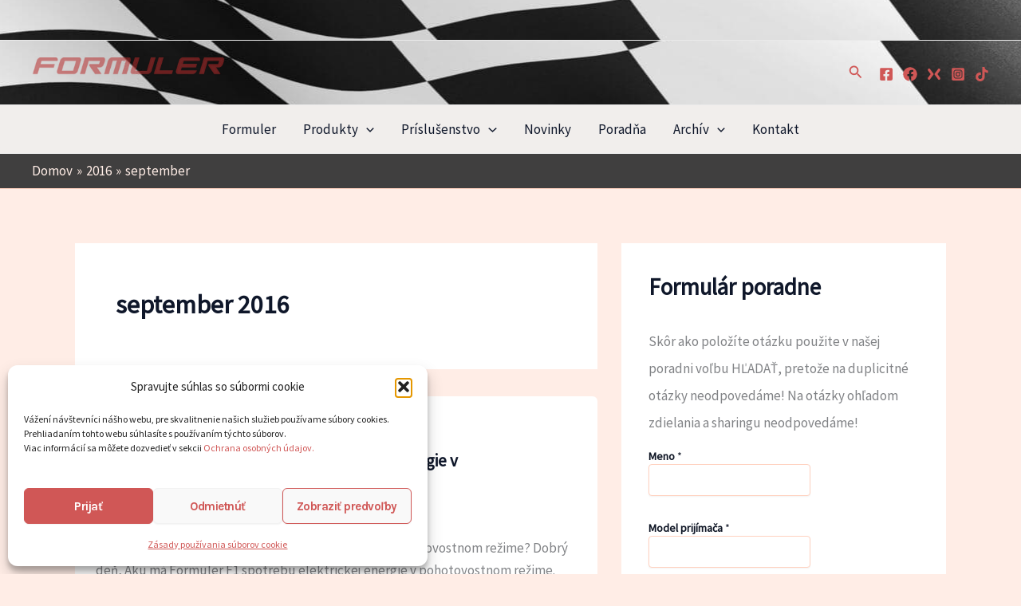

--- FILE ---
content_type: text/html; charset=utf-8
request_url: https://www.google.com/recaptcha/api2/anchor?ar=1&k=6LdgsTYrAAAAAECz85WZK7WNIkwQ-BAHVfD4c3Yc&co=aHR0cHM6Ly9mb3JtdWxlci5zazo0NDM.&hl=en&v=N67nZn4AqZkNcbeMu4prBgzg&size=normal&anchor-ms=20000&execute-ms=30000&cb=icllng5q0lpq
body_size: 49528
content:
<!DOCTYPE HTML><html dir="ltr" lang="en"><head><meta http-equiv="Content-Type" content="text/html; charset=UTF-8">
<meta http-equiv="X-UA-Compatible" content="IE=edge">
<title>reCAPTCHA</title>
<style type="text/css">
/* cyrillic-ext */
@font-face {
  font-family: 'Roboto';
  font-style: normal;
  font-weight: 400;
  font-stretch: 100%;
  src: url(//fonts.gstatic.com/s/roboto/v48/KFO7CnqEu92Fr1ME7kSn66aGLdTylUAMa3GUBHMdazTgWw.woff2) format('woff2');
  unicode-range: U+0460-052F, U+1C80-1C8A, U+20B4, U+2DE0-2DFF, U+A640-A69F, U+FE2E-FE2F;
}
/* cyrillic */
@font-face {
  font-family: 'Roboto';
  font-style: normal;
  font-weight: 400;
  font-stretch: 100%;
  src: url(//fonts.gstatic.com/s/roboto/v48/KFO7CnqEu92Fr1ME7kSn66aGLdTylUAMa3iUBHMdazTgWw.woff2) format('woff2');
  unicode-range: U+0301, U+0400-045F, U+0490-0491, U+04B0-04B1, U+2116;
}
/* greek-ext */
@font-face {
  font-family: 'Roboto';
  font-style: normal;
  font-weight: 400;
  font-stretch: 100%;
  src: url(//fonts.gstatic.com/s/roboto/v48/KFO7CnqEu92Fr1ME7kSn66aGLdTylUAMa3CUBHMdazTgWw.woff2) format('woff2');
  unicode-range: U+1F00-1FFF;
}
/* greek */
@font-face {
  font-family: 'Roboto';
  font-style: normal;
  font-weight: 400;
  font-stretch: 100%;
  src: url(//fonts.gstatic.com/s/roboto/v48/KFO7CnqEu92Fr1ME7kSn66aGLdTylUAMa3-UBHMdazTgWw.woff2) format('woff2');
  unicode-range: U+0370-0377, U+037A-037F, U+0384-038A, U+038C, U+038E-03A1, U+03A3-03FF;
}
/* math */
@font-face {
  font-family: 'Roboto';
  font-style: normal;
  font-weight: 400;
  font-stretch: 100%;
  src: url(//fonts.gstatic.com/s/roboto/v48/KFO7CnqEu92Fr1ME7kSn66aGLdTylUAMawCUBHMdazTgWw.woff2) format('woff2');
  unicode-range: U+0302-0303, U+0305, U+0307-0308, U+0310, U+0312, U+0315, U+031A, U+0326-0327, U+032C, U+032F-0330, U+0332-0333, U+0338, U+033A, U+0346, U+034D, U+0391-03A1, U+03A3-03A9, U+03B1-03C9, U+03D1, U+03D5-03D6, U+03F0-03F1, U+03F4-03F5, U+2016-2017, U+2034-2038, U+203C, U+2040, U+2043, U+2047, U+2050, U+2057, U+205F, U+2070-2071, U+2074-208E, U+2090-209C, U+20D0-20DC, U+20E1, U+20E5-20EF, U+2100-2112, U+2114-2115, U+2117-2121, U+2123-214F, U+2190, U+2192, U+2194-21AE, U+21B0-21E5, U+21F1-21F2, U+21F4-2211, U+2213-2214, U+2216-22FF, U+2308-230B, U+2310, U+2319, U+231C-2321, U+2336-237A, U+237C, U+2395, U+239B-23B7, U+23D0, U+23DC-23E1, U+2474-2475, U+25AF, U+25B3, U+25B7, U+25BD, U+25C1, U+25CA, U+25CC, U+25FB, U+266D-266F, U+27C0-27FF, U+2900-2AFF, U+2B0E-2B11, U+2B30-2B4C, U+2BFE, U+3030, U+FF5B, U+FF5D, U+1D400-1D7FF, U+1EE00-1EEFF;
}
/* symbols */
@font-face {
  font-family: 'Roboto';
  font-style: normal;
  font-weight: 400;
  font-stretch: 100%;
  src: url(//fonts.gstatic.com/s/roboto/v48/KFO7CnqEu92Fr1ME7kSn66aGLdTylUAMaxKUBHMdazTgWw.woff2) format('woff2');
  unicode-range: U+0001-000C, U+000E-001F, U+007F-009F, U+20DD-20E0, U+20E2-20E4, U+2150-218F, U+2190, U+2192, U+2194-2199, U+21AF, U+21E6-21F0, U+21F3, U+2218-2219, U+2299, U+22C4-22C6, U+2300-243F, U+2440-244A, U+2460-24FF, U+25A0-27BF, U+2800-28FF, U+2921-2922, U+2981, U+29BF, U+29EB, U+2B00-2BFF, U+4DC0-4DFF, U+FFF9-FFFB, U+10140-1018E, U+10190-1019C, U+101A0, U+101D0-101FD, U+102E0-102FB, U+10E60-10E7E, U+1D2C0-1D2D3, U+1D2E0-1D37F, U+1F000-1F0FF, U+1F100-1F1AD, U+1F1E6-1F1FF, U+1F30D-1F30F, U+1F315, U+1F31C, U+1F31E, U+1F320-1F32C, U+1F336, U+1F378, U+1F37D, U+1F382, U+1F393-1F39F, U+1F3A7-1F3A8, U+1F3AC-1F3AF, U+1F3C2, U+1F3C4-1F3C6, U+1F3CA-1F3CE, U+1F3D4-1F3E0, U+1F3ED, U+1F3F1-1F3F3, U+1F3F5-1F3F7, U+1F408, U+1F415, U+1F41F, U+1F426, U+1F43F, U+1F441-1F442, U+1F444, U+1F446-1F449, U+1F44C-1F44E, U+1F453, U+1F46A, U+1F47D, U+1F4A3, U+1F4B0, U+1F4B3, U+1F4B9, U+1F4BB, U+1F4BF, U+1F4C8-1F4CB, U+1F4D6, U+1F4DA, U+1F4DF, U+1F4E3-1F4E6, U+1F4EA-1F4ED, U+1F4F7, U+1F4F9-1F4FB, U+1F4FD-1F4FE, U+1F503, U+1F507-1F50B, U+1F50D, U+1F512-1F513, U+1F53E-1F54A, U+1F54F-1F5FA, U+1F610, U+1F650-1F67F, U+1F687, U+1F68D, U+1F691, U+1F694, U+1F698, U+1F6AD, U+1F6B2, U+1F6B9-1F6BA, U+1F6BC, U+1F6C6-1F6CF, U+1F6D3-1F6D7, U+1F6E0-1F6EA, U+1F6F0-1F6F3, U+1F6F7-1F6FC, U+1F700-1F7FF, U+1F800-1F80B, U+1F810-1F847, U+1F850-1F859, U+1F860-1F887, U+1F890-1F8AD, U+1F8B0-1F8BB, U+1F8C0-1F8C1, U+1F900-1F90B, U+1F93B, U+1F946, U+1F984, U+1F996, U+1F9E9, U+1FA00-1FA6F, U+1FA70-1FA7C, U+1FA80-1FA89, U+1FA8F-1FAC6, U+1FACE-1FADC, U+1FADF-1FAE9, U+1FAF0-1FAF8, U+1FB00-1FBFF;
}
/* vietnamese */
@font-face {
  font-family: 'Roboto';
  font-style: normal;
  font-weight: 400;
  font-stretch: 100%;
  src: url(//fonts.gstatic.com/s/roboto/v48/KFO7CnqEu92Fr1ME7kSn66aGLdTylUAMa3OUBHMdazTgWw.woff2) format('woff2');
  unicode-range: U+0102-0103, U+0110-0111, U+0128-0129, U+0168-0169, U+01A0-01A1, U+01AF-01B0, U+0300-0301, U+0303-0304, U+0308-0309, U+0323, U+0329, U+1EA0-1EF9, U+20AB;
}
/* latin-ext */
@font-face {
  font-family: 'Roboto';
  font-style: normal;
  font-weight: 400;
  font-stretch: 100%;
  src: url(//fonts.gstatic.com/s/roboto/v48/KFO7CnqEu92Fr1ME7kSn66aGLdTylUAMa3KUBHMdazTgWw.woff2) format('woff2');
  unicode-range: U+0100-02BA, U+02BD-02C5, U+02C7-02CC, U+02CE-02D7, U+02DD-02FF, U+0304, U+0308, U+0329, U+1D00-1DBF, U+1E00-1E9F, U+1EF2-1EFF, U+2020, U+20A0-20AB, U+20AD-20C0, U+2113, U+2C60-2C7F, U+A720-A7FF;
}
/* latin */
@font-face {
  font-family: 'Roboto';
  font-style: normal;
  font-weight: 400;
  font-stretch: 100%;
  src: url(//fonts.gstatic.com/s/roboto/v48/KFO7CnqEu92Fr1ME7kSn66aGLdTylUAMa3yUBHMdazQ.woff2) format('woff2');
  unicode-range: U+0000-00FF, U+0131, U+0152-0153, U+02BB-02BC, U+02C6, U+02DA, U+02DC, U+0304, U+0308, U+0329, U+2000-206F, U+20AC, U+2122, U+2191, U+2193, U+2212, U+2215, U+FEFF, U+FFFD;
}
/* cyrillic-ext */
@font-face {
  font-family: 'Roboto';
  font-style: normal;
  font-weight: 500;
  font-stretch: 100%;
  src: url(//fonts.gstatic.com/s/roboto/v48/KFO7CnqEu92Fr1ME7kSn66aGLdTylUAMa3GUBHMdazTgWw.woff2) format('woff2');
  unicode-range: U+0460-052F, U+1C80-1C8A, U+20B4, U+2DE0-2DFF, U+A640-A69F, U+FE2E-FE2F;
}
/* cyrillic */
@font-face {
  font-family: 'Roboto';
  font-style: normal;
  font-weight: 500;
  font-stretch: 100%;
  src: url(//fonts.gstatic.com/s/roboto/v48/KFO7CnqEu92Fr1ME7kSn66aGLdTylUAMa3iUBHMdazTgWw.woff2) format('woff2');
  unicode-range: U+0301, U+0400-045F, U+0490-0491, U+04B0-04B1, U+2116;
}
/* greek-ext */
@font-face {
  font-family: 'Roboto';
  font-style: normal;
  font-weight: 500;
  font-stretch: 100%;
  src: url(//fonts.gstatic.com/s/roboto/v48/KFO7CnqEu92Fr1ME7kSn66aGLdTylUAMa3CUBHMdazTgWw.woff2) format('woff2');
  unicode-range: U+1F00-1FFF;
}
/* greek */
@font-face {
  font-family: 'Roboto';
  font-style: normal;
  font-weight: 500;
  font-stretch: 100%;
  src: url(//fonts.gstatic.com/s/roboto/v48/KFO7CnqEu92Fr1ME7kSn66aGLdTylUAMa3-UBHMdazTgWw.woff2) format('woff2');
  unicode-range: U+0370-0377, U+037A-037F, U+0384-038A, U+038C, U+038E-03A1, U+03A3-03FF;
}
/* math */
@font-face {
  font-family: 'Roboto';
  font-style: normal;
  font-weight: 500;
  font-stretch: 100%;
  src: url(//fonts.gstatic.com/s/roboto/v48/KFO7CnqEu92Fr1ME7kSn66aGLdTylUAMawCUBHMdazTgWw.woff2) format('woff2');
  unicode-range: U+0302-0303, U+0305, U+0307-0308, U+0310, U+0312, U+0315, U+031A, U+0326-0327, U+032C, U+032F-0330, U+0332-0333, U+0338, U+033A, U+0346, U+034D, U+0391-03A1, U+03A3-03A9, U+03B1-03C9, U+03D1, U+03D5-03D6, U+03F0-03F1, U+03F4-03F5, U+2016-2017, U+2034-2038, U+203C, U+2040, U+2043, U+2047, U+2050, U+2057, U+205F, U+2070-2071, U+2074-208E, U+2090-209C, U+20D0-20DC, U+20E1, U+20E5-20EF, U+2100-2112, U+2114-2115, U+2117-2121, U+2123-214F, U+2190, U+2192, U+2194-21AE, U+21B0-21E5, U+21F1-21F2, U+21F4-2211, U+2213-2214, U+2216-22FF, U+2308-230B, U+2310, U+2319, U+231C-2321, U+2336-237A, U+237C, U+2395, U+239B-23B7, U+23D0, U+23DC-23E1, U+2474-2475, U+25AF, U+25B3, U+25B7, U+25BD, U+25C1, U+25CA, U+25CC, U+25FB, U+266D-266F, U+27C0-27FF, U+2900-2AFF, U+2B0E-2B11, U+2B30-2B4C, U+2BFE, U+3030, U+FF5B, U+FF5D, U+1D400-1D7FF, U+1EE00-1EEFF;
}
/* symbols */
@font-face {
  font-family: 'Roboto';
  font-style: normal;
  font-weight: 500;
  font-stretch: 100%;
  src: url(//fonts.gstatic.com/s/roboto/v48/KFO7CnqEu92Fr1ME7kSn66aGLdTylUAMaxKUBHMdazTgWw.woff2) format('woff2');
  unicode-range: U+0001-000C, U+000E-001F, U+007F-009F, U+20DD-20E0, U+20E2-20E4, U+2150-218F, U+2190, U+2192, U+2194-2199, U+21AF, U+21E6-21F0, U+21F3, U+2218-2219, U+2299, U+22C4-22C6, U+2300-243F, U+2440-244A, U+2460-24FF, U+25A0-27BF, U+2800-28FF, U+2921-2922, U+2981, U+29BF, U+29EB, U+2B00-2BFF, U+4DC0-4DFF, U+FFF9-FFFB, U+10140-1018E, U+10190-1019C, U+101A0, U+101D0-101FD, U+102E0-102FB, U+10E60-10E7E, U+1D2C0-1D2D3, U+1D2E0-1D37F, U+1F000-1F0FF, U+1F100-1F1AD, U+1F1E6-1F1FF, U+1F30D-1F30F, U+1F315, U+1F31C, U+1F31E, U+1F320-1F32C, U+1F336, U+1F378, U+1F37D, U+1F382, U+1F393-1F39F, U+1F3A7-1F3A8, U+1F3AC-1F3AF, U+1F3C2, U+1F3C4-1F3C6, U+1F3CA-1F3CE, U+1F3D4-1F3E0, U+1F3ED, U+1F3F1-1F3F3, U+1F3F5-1F3F7, U+1F408, U+1F415, U+1F41F, U+1F426, U+1F43F, U+1F441-1F442, U+1F444, U+1F446-1F449, U+1F44C-1F44E, U+1F453, U+1F46A, U+1F47D, U+1F4A3, U+1F4B0, U+1F4B3, U+1F4B9, U+1F4BB, U+1F4BF, U+1F4C8-1F4CB, U+1F4D6, U+1F4DA, U+1F4DF, U+1F4E3-1F4E6, U+1F4EA-1F4ED, U+1F4F7, U+1F4F9-1F4FB, U+1F4FD-1F4FE, U+1F503, U+1F507-1F50B, U+1F50D, U+1F512-1F513, U+1F53E-1F54A, U+1F54F-1F5FA, U+1F610, U+1F650-1F67F, U+1F687, U+1F68D, U+1F691, U+1F694, U+1F698, U+1F6AD, U+1F6B2, U+1F6B9-1F6BA, U+1F6BC, U+1F6C6-1F6CF, U+1F6D3-1F6D7, U+1F6E0-1F6EA, U+1F6F0-1F6F3, U+1F6F7-1F6FC, U+1F700-1F7FF, U+1F800-1F80B, U+1F810-1F847, U+1F850-1F859, U+1F860-1F887, U+1F890-1F8AD, U+1F8B0-1F8BB, U+1F8C0-1F8C1, U+1F900-1F90B, U+1F93B, U+1F946, U+1F984, U+1F996, U+1F9E9, U+1FA00-1FA6F, U+1FA70-1FA7C, U+1FA80-1FA89, U+1FA8F-1FAC6, U+1FACE-1FADC, U+1FADF-1FAE9, U+1FAF0-1FAF8, U+1FB00-1FBFF;
}
/* vietnamese */
@font-face {
  font-family: 'Roboto';
  font-style: normal;
  font-weight: 500;
  font-stretch: 100%;
  src: url(//fonts.gstatic.com/s/roboto/v48/KFO7CnqEu92Fr1ME7kSn66aGLdTylUAMa3OUBHMdazTgWw.woff2) format('woff2');
  unicode-range: U+0102-0103, U+0110-0111, U+0128-0129, U+0168-0169, U+01A0-01A1, U+01AF-01B0, U+0300-0301, U+0303-0304, U+0308-0309, U+0323, U+0329, U+1EA0-1EF9, U+20AB;
}
/* latin-ext */
@font-face {
  font-family: 'Roboto';
  font-style: normal;
  font-weight: 500;
  font-stretch: 100%;
  src: url(//fonts.gstatic.com/s/roboto/v48/KFO7CnqEu92Fr1ME7kSn66aGLdTylUAMa3KUBHMdazTgWw.woff2) format('woff2');
  unicode-range: U+0100-02BA, U+02BD-02C5, U+02C7-02CC, U+02CE-02D7, U+02DD-02FF, U+0304, U+0308, U+0329, U+1D00-1DBF, U+1E00-1E9F, U+1EF2-1EFF, U+2020, U+20A0-20AB, U+20AD-20C0, U+2113, U+2C60-2C7F, U+A720-A7FF;
}
/* latin */
@font-face {
  font-family: 'Roboto';
  font-style: normal;
  font-weight: 500;
  font-stretch: 100%;
  src: url(//fonts.gstatic.com/s/roboto/v48/KFO7CnqEu92Fr1ME7kSn66aGLdTylUAMa3yUBHMdazQ.woff2) format('woff2');
  unicode-range: U+0000-00FF, U+0131, U+0152-0153, U+02BB-02BC, U+02C6, U+02DA, U+02DC, U+0304, U+0308, U+0329, U+2000-206F, U+20AC, U+2122, U+2191, U+2193, U+2212, U+2215, U+FEFF, U+FFFD;
}
/* cyrillic-ext */
@font-face {
  font-family: 'Roboto';
  font-style: normal;
  font-weight: 900;
  font-stretch: 100%;
  src: url(//fonts.gstatic.com/s/roboto/v48/KFO7CnqEu92Fr1ME7kSn66aGLdTylUAMa3GUBHMdazTgWw.woff2) format('woff2');
  unicode-range: U+0460-052F, U+1C80-1C8A, U+20B4, U+2DE0-2DFF, U+A640-A69F, U+FE2E-FE2F;
}
/* cyrillic */
@font-face {
  font-family: 'Roboto';
  font-style: normal;
  font-weight: 900;
  font-stretch: 100%;
  src: url(//fonts.gstatic.com/s/roboto/v48/KFO7CnqEu92Fr1ME7kSn66aGLdTylUAMa3iUBHMdazTgWw.woff2) format('woff2');
  unicode-range: U+0301, U+0400-045F, U+0490-0491, U+04B0-04B1, U+2116;
}
/* greek-ext */
@font-face {
  font-family: 'Roboto';
  font-style: normal;
  font-weight: 900;
  font-stretch: 100%;
  src: url(//fonts.gstatic.com/s/roboto/v48/KFO7CnqEu92Fr1ME7kSn66aGLdTylUAMa3CUBHMdazTgWw.woff2) format('woff2');
  unicode-range: U+1F00-1FFF;
}
/* greek */
@font-face {
  font-family: 'Roboto';
  font-style: normal;
  font-weight: 900;
  font-stretch: 100%;
  src: url(//fonts.gstatic.com/s/roboto/v48/KFO7CnqEu92Fr1ME7kSn66aGLdTylUAMa3-UBHMdazTgWw.woff2) format('woff2');
  unicode-range: U+0370-0377, U+037A-037F, U+0384-038A, U+038C, U+038E-03A1, U+03A3-03FF;
}
/* math */
@font-face {
  font-family: 'Roboto';
  font-style: normal;
  font-weight: 900;
  font-stretch: 100%;
  src: url(//fonts.gstatic.com/s/roboto/v48/KFO7CnqEu92Fr1ME7kSn66aGLdTylUAMawCUBHMdazTgWw.woff2) format('woff2');
  unicode-range: U+0302-0303, U+0305, U+0307-0308, U+0310, U+0312, U+0315, U+031A, U+0326-0327, U+032C, U+032F-0330, U+0332-0333, U+0338, U+033A, U+0346, U+034D, U+0391-03A1, U+03A3-03A9, U+03B1-03C9, U+03D1, U+03D5-03D6, U+03F0-03F1, U+03F4-03F5, U+2016-2017, U+2034-2038, U+203C, U+2040, U+2043, U+2047, U+2050, U+2057, U+205F, U+2070-2071, U+2074-208E, U+2090-209C, U+20D0-20DC, U+20E1, U+20E5-20EF, U+2100-2112, U+2114-2115, U+2117-2121, U+2123-214F, U+2190, U+2192, U+2194-21AE, U+21B0-21E5, U+21F1-21F2, U+21F4-2211, U+2213-2214, U+2216-22FF, U+2308-230B, U+2310, U+2319, U+231C-2321, U+2336-237A, U+237C, U+2395, U+239B-23B7, U+23D0, U+23DC-23E1, U+2474-2475, U+25AF, U+25B3, U+25B7, U+25BD, U+25C1, U+25CA, U+25CC, U+25FB, U+266D-266F, U+27C0-27FF, U+2900-2AFF, U+2B0E-2B11, U+2B30-2B4C, U+2BFE, U+3030, U+FF5B, U+FF5D, U+1D400-1D7FF, U+1EE00-1EEFF;
}
/* symbols */
@font-face {
  font-family: 'Roboto';
  font-style: normal;
  font-weight: 900;
  font-stretch: 100%;
  src: url(//fonts.gstatic.com/s/roboto/v48/KFO7CnqEu92Fr1ME7kSn66aGLdTylUAMaxKUBHMdazTgWw.woff2) format('woff2');
  unicode-range: U+0001-000C, U+000E-001F, U+007F-009F, U+20DD-20E0, U+20E2-20E4, U+2150-218F, U+2190, U+2192, U+2194-2199, U+21AF, U+21E6-21F0, U+21F3, U+2218-2219, U+2299, U+22C4-22C6, U+2300-243F, U+2440-244A, U+2460-24FF, U+25A0-27BF, U+2800-28FF, U+2921-2922, U+2981, U+29BF, U+29EB, U+2B00-2BFF, U+4DC0-4DFF, U+FFF9-FFFB, U+10140-1018E, U+10190-1019C, U+101A0, U+101D0-101FD, U+102E0-102FB, U+10E60-10E7E, U+1D2C0-1D2D3, U+1D2E0-1D37F, U+1F000-1F0FF, U+1F100-1F1AD, U+1F1E6-1F1FF, U+1F30D-1F30F, U+1F315, U+1F31C, U+1F31E, U+1F320-1F32C, U+1F336, U+1F378, U+1F37D, U+1F382, U+1F393-1F39F, U+1F3A7-1F3A8, U+1F3AC-1F3AF, U+1F3C2, U+1F3C4-1F3C6, U+1F3CA-1F3CE, U+1F3D4-1F3E0, U+1F3ED, U+1F3F1-1F3F3, U+1F3F5-1F3F7, U+1F408, U+1F415, U+1F41F, U+1F426, U+1F43F, U+1F441-1F442, U+1F444, U+1F446-1F449, U+1F44C-1F44E, U+1F453, U+1F46A, U+1F47D, U+1F4A3, U+1F4B0, U+1F4B3, U+1F4B9, U+1F4BB, U+1F4BF, U+1F4C8-1F4CB, U+1F4D6, U+1F4DA, U+1F4DF, U+1F4E3-1F4E6, U+1F4EA-1F4ED, U+1F4F7, U+1F4F9-1F4FB, U+1F4FD-1F4FE, U+1F503, U+1F507-1F50B, U+1F50D, U+1F512-1F513, U+1F53E-1F54A, U+1F54F-1F5FA, U+1F610, U+1F650-1F67F, U+1F687, U+1F68D, U+1F691, U+1F694, U+1F698, U+1F6AD, U+1F6B2, U+1F6B9-1F6BA, U+1F6BC, U+1F6C6-1F6CF, U+1F6D3-1F6D7, U+1F6E0-1F6EA, U+1F6F0-1F6F3, U+1F6F7-1F6FC, U+1F700-1F7FF, U+1F800-1F80B, U+1F810-1F847, U+1F850-1F859, U+1F860-1F887, U+1F890-1F8AD, U+1F8B0-1F8BB, U+1F8C0-1F8C1, U+1F900-1F90B, U+1F93B, U+1F946, U+1F984, U+1F996, U+1F9E9, U+1FA00-1FA6F, U+1FA70-1FA7C, U+1FA80-1FA89, U+1FA8F-1FAC6, U+1FACE-1FADC, U+1FADF-1FAE9, U+1FAF0-1FAF8, U+1FB00-1FBFF;
}
/* vietnamese */
@font-face {
  font-family: 'Roboto';
  font-style: normal;
  font-weight: 900;
  font-stretch: 100%;
  src: url(//fonts.gstatic.com/s/roboto/v48/KFO7CnqEu92Fr1ME7kSn66aGLdTylUAMa3OUBHMdazTgWw.woff2) format('woff2');
  unicode-range: U+0102-0103, U+0110-0111, U+0128-0129, U+0168-0169, U+01A0-01A1, U+01AF-01B0, U+0300-0301, U+0303-0304, U+0308-0309, U+0323, U+0329, U+1EA0-1EF9, U+20AB;
}
/* latin-ext */
@font-face {
  font-family: 'Roboto';
  font-style: normal;
  font-weight: 900;
  font-stretch: 100%;
  src: url(//fonts.gstatic.com/s/roboto/v48/KFO7CnqEu92Fr1ME7kSn66aGLdTylUAMa3KUBHMdazTgWw.woff2) format('woff2');
  unicode-range: U+0100-02BA, U+02BD-02C5, U+02C7-02CC, U+02CE-02D7, U+02DD-02FF, U+0304, U+0308, U+0329, U+1D00-1DBF, U+1E00-1E9F, U+1EF2-1EFF, U+2020, U+20A0-20AB, U+20AD-20C0, U+2113, U+2C60-2C7F, U+A720-A7FF;
}
/* latin */
@font-face {
  font-family: 'Roboto';
  font-style: normal;
  font-weight: 900;
  font-stretch: 100%;
  src: url(//fonts.gstatic.com/s/roboto/v48/KFO7CnqEu92Fr1ME7kSn66aGLdTylUAMa3yUBHMdazQ.woff2) format('woff2');
  unicode-range: U+0000-00FF, U+0131, U+0152-0153, U+02BB-02BC, U+02C6, U+02DA, U+02DC, U+0304, U+0308, U+0329, U+2000-206F, U+20AC, U+2122, U+2191, U+2193, U+2212, U+2215, U+FEFF, U+FFFD;
}

</style>
<link rel="stylesheet" type="text/css" href="https://www.gstatic.com/recaptcha/releases/N67nZn4AqZkNcbeMu4prBgzg/styles__ltr.css">
<script nonce="9X9AJ612AM7CrDTs9xkIcA" type="text/javascript">window['__recaptcha_api'] = 'https://www.google.com/recaptcha/api2/';</script>
<script type="text/javascript" src="https://www.gstatic.com/recaptcha/releases/N67nZn4AqZkNcbeMu4prBgzg/recaptcha__en.js" nonce="9X9AJ612AM7CrDTs9xkIcA">
      
    </script></head>
<body><div id="rc-anchor-alert" class="rc-anchor-alert"></div>
<input type="hidden" id="recaptcha-token" value="[base64]">
<script type="text/javascript" nonce="9X9AJ612AM7CrDTs9xkIcA">
      recaptcha.anchor.Main.init("[\x22ainput\x22,[\x22bgdata\x22,\x22\x22,\[base64]/[base64]/[base64]/[base64]/[base64]/[base64]/KGcoTywyNTMsTy5PKSxVRyhPLEMpKTpnKE8sMjUzLEMpLE8pKSxsKSksTykpfSxieT1mdW5jdGlvbihDLE8sdSxsKXtmb3IobD0odT1SKEMpLDApO08+MDtPLS0pbD1sPDw4fFooQyk7ZyhDLHUsbCl9LFVHPWZ1bmN0aW9uKEMsTyl7Qy5pLmxlbmd0aD4xMDQ/[base64]/[base64]/[base64]/[base64]/[base64]/[base64]/[base64]\\u003d\x22,\[base64]\x22,\x22w4cew71sw41tw4w4w5nDg8OOTcK6bsKzwozCvcO3wpR/[base64]/[base64]/DkMKow7bCpghrwoDCpg8sG8KJEcK/WcKqw4R4wqwvw4hFVFfCn8OsE33CtcK4MF1Xw6zDkjwOUjTCiMOow44dwroSOxR/SsOawqjDmG3DkMOcZsKAcsKGC8OcWG7CrMOXw4/DqSIQw6zDv8KJwrnDpyxTwr3CscK/wrR1w7Z7w63Dn1cEK0nCvcOVSMOcw5ZDw5HDvB3Csl8Uw4Juw47CkwfDnCRsH8O4E1bDi8KODwfDuxgyHsK/[base64]/CnMKzCQRWBmfDtUDCh8KEwpLDlykEw5QEw5fDiifDgMKew5/CmWBkw7VUw58PUsKYwrXDvDnDimM6Rm1+wrHCgyrDgiXCoTdpwqHCtALCrUsTw40/[base64]/CisK3Z0wXw6jDm1HCgk3DumzDhcKwwpMvwqLDh8OfwrhhUgB7MsOVdmUiwqDChVZ/QQp8cMOrYMO4wpXCuDMFwqnDgiQ1w4/[base64]/CqsOdDw/DkcO5w63DrhPDi8O4w5obw6cgIlbCvMKoOMOgfyrCtMK3M3HCjsOnwoJ1CR4cwrN+E053bcK5wrp0wpjCv8Oiw7NpWTHCvT4YwqBMwok4wpQqwr0nwpbCnMKrw5U2VsORHWTDvMOqwrtywozCnXnDpMOYwqQ/E1URw6/CgMOvwoAWTjQNw5LDlHTDo8OASsKFwrnCtAJ1w5R5w5ABw7jCtMO4w6oBTFTDjG/DnQnCtMOTZ8Kmw5lNw7rDpcOMeQ3CgX/DnnXCk0PCr8O8U8OgdcKmUG/DpMKvw6XCvMONdsKEw7jDp8Ore8KVHsKhCcOgw51BasO7G8O4w4DCu8KZw74WwoZdwocgw6cZw7/DlsK3w77Cs8K4eH4GGgtkfmxfwqE+w4/Dn8OBw5fCqGzCg8O9SDcTwq1nB2Eew69RY2PDvh7Cjy8ewoNSw40mwqFyw70fwqjDuRlYWsOXw5bDnQpNwo/CtUvDvcKdW8K6w73DscK/[base64]/DmFfDpMO4w74Aw4tdSUrDnMKxwpA7w7giOMKFw4nDi8OMworClgZawr3ClMKALMO6wpnDn8OGw5hrw5LDncKYw6gfw6/Cn8Oqw7lUw6bCq203wrLClsOUwrVCw50Uw5c7AcOpdzLCgHPDscKHwqgdw4nDi8OpUnvClsKXwpvCshRKG8KKw6hzwp7DrMKMKsKrFxPCsADCgl3DtU8lP8KKWwbCtsK1wo0qwr4AacK7wojCnjbDrsOPKFnCl1YwFcKlXcOFNkTCoz/Cq1jDpGJvOMK5wrLDsnhgPGJPdhlmdEdDw6ZWJgTDvGjDlcKswq7CgWYzMETDqxgzfVjCucO8w44NWsKOS1gRwrJVUkh/wpXDiMKdwr/CvVgaw59sXGIwwrxUw7nCgxRewo1lAcKDwrrDp8OpwqRowqpCEMOjw7XDssKlIMKiwobDl1HCmT3DnsOfwrnDvzsKNCZcwonDtjXDj8OWUATDqjkQw53CpB3Dv3Iww44Kwq3Ch8OOw4V2wq7DslLDp8OnwqNhEQ0Aw6omFsKBwq/Ct2nDihbCpyDCrsK9w7EgwrLCg8K/w6rCrWJmeMOMw57DlcKFwp9HDHzDi8KywqcXAMO/w5fCmsOEwrrDtcOsw4zCngrDu8KuwqRfw4ZZw7MbC8Obc8KJwrZOMMKfw7HCjMOyw7ISaQQpVB/DsEfCkEjDl2/CsloKHcKWSMKNGMOFb3BOwooSeyXCnybCtcOrHsKRw5fChWB3wplBFMOdAMKAw4ZWUsOdXMK1ABdEw5NFXxdHS8KKw4HDqjzClhtaw5/DtsKeOMOkw5nDhSzCpMKRTsOFEDFCGsKIFTZSwqApwp4cw41+w4wew4QORsO4wqIjw5jDjMOUwqAIwqjDo3AoI8KkNcOhN8KIw5jDl1EiU8KyaMKDRFLColnDkX/CuV0qQUjCsXcfw4XDlkHChF0CG8K/wp/DtMOLw5HCiTBOW8OQMgw7w6Efw6zDsA7CtcKowoU0w5/DkcOwecOgEcKDScK8e8OLwowEWsOMGnAdQ8KYw6rChcKnwrrCusKWw4LChMOZRFhMLFHCp8OaO00UVDI4azdnw7DCgsKkBhDCl8OhbnHCpF8Xw448w6XDtsKgw6UAWsODwpMRAQPCi8OuwpRXLxDCnGN/[base64]/DjiVTeMO1OsOyw4DDlMOOHEBkwozDvEBlQT95OyHDicK9d8KOQiZtQ8OpZMOcwqjDtcOQwpXDmsKbIjbCtcOCVMKyw4PDtMOHJk/[base64]/DtATDkDfChMKlw6k8w4XChklFAsO9w5sgw5bCszzDmxrDlMOCw47CgjPCvsK6wpzDv0HDj8O/wq3CssK5wr7DjXEHcsO+w4oMw5fCgMOiYzbCtcKWDSPCrTvDlkM0w6vDhkPDq3TDlsONNUPCkMKxw6dGQMKKGRI5EzDDkGhrwrkZWkTDm0LCucK1w6sPwp8dw7dNAcKAwpFJGsKPwogMTCAHw4LDmMOvJMOubWQxwodzGsKTwppBYjNMw7rCm8O3w4Q8En/CvsKfRMOZwr3Dn8OSw4rDsADDtcKdAAzCqXbCnljCnjZKFsOywoPCt23Dokk/fR/Crh02w4zDucOUIF8hw5JWwo0VwrPDr8OLwqkmwr8swo3DscKmI8KsQMK2PsKvwrrDssO0wrNnYMKtRUJ2wprCmMKqZQYjGyM4fhV7wqfCjHk/RA0XT37DvDPDkQ3CrCkQwqrCvToOw4rCrRTCncOawqQldwhgA8KoPmTDgMK8wpRtXCfCjE0Ew5/DocKIXcOUGyTDhioXwr06wpA5aMOBA8OJw6nCsMObwodUMwt2VXLDqDTDr3jDq8OJw70JRcK8worDm0EpIVXDjUfDoMK6wqPDoSw1w4DCtMO3GsOWDUUGw6jDk2gZw7AxfsOQwr/[base64]/CmsOFwp7CqMOqa3ptwo3DugEtIg/DmFHCuTQQw5vDrinCjwAPennDlGl0wobDvsO6w7HDqDAGwozDtsOQw7DCuzoCNMKjwrxNwphtN8OZDAfCssO9JcKWIGfCv8KhwrMjwokiA8KJwr7CiwNww6bDocOUcCvCqBhiw5JMw67CocOBw7Mewr/[base64]/w7XDnsOOc8O5w7vDn2V7K8KUdWorGMKHw5RsQlDCpsK1woh+ZEJjw7JGQ8O1wqhkOMORwqPDmSY1Y1xNw6lmw4gBHGo/QcKAVsK3DCvDqMOowqTChl1QKMK/[base64]/w5dOwrBiw6nDmMKKwq/DlhnDnkHDoTtWf8OLMcKFwoV/woHDoiTDlsK6W8Odw6VYaQo7w4towrEoa8KIw6M3JQ0ewqrCmXYwdcOMS2fCph55wp4ndCXDo8OTUcOuw5nCsGwdw7XCiMKPeyLDklZMw500AMOaecO1R09FJMKxwprDk8KPJUZLeBB7wq/CmyXCqWTDksOmLxd2HcOINcKqwosBAsONw6vCtAjCjgrCrh7CoEV4wrlGdUFcw6fCssK/[base64]/w6bCpcOQUcOBGCDCk8OSOAc1w58ZRzTDkTLCulQST8OjaFvCs1vCvcKOwrPCrsKZaDQQwrPDtcO+w5wXw6Y1wqnDqxfCiMKfw4R6w7tSw6FxwoNBAsKpR1bDu8KkwrfDu8OHPsKFw4PDoHQpdcOncUHDvn99X8KiJsO/w5pRYnZZwq8Vwp/CncOKRWXDqMKYMsOtBMKYw5TCmSQvWcKswoRNHmvCiRzCrC3CrsK2woRRJD7CucK8wqnCqh9BXsOqw7bDjMKTWW3DicOWwp01HDB0w5UYw7PDqcOMKcOUw7DDhMK1wpk6w5dHwrcow7PDicKzFMOjMULCmcKBGUJnHy3Cpi5yMCzCiMKTFcO/wr4Fwoxuw4IjwpDCoMKxwr85w6jCmMKVwo9Ww6/Dr8KDwo54GsKSMsOdKcKUH1ZmVkfCqsONcMKiwpbDisOrw6PCvWApwpXCqmgKBmLCt3TChHXCusOeeBPCicKXHzkcw7rCicKrwph0ScKvw70uw48JwqM1STliccOzwrlUwoLCjF7DpcKXIBXCpCzCj8K1wrVjWGViHC/[base64]/DpcKkM8KQwolCGgUOSMKkwqB8D1IZVRslwrDDpMOdVcKQEMOCHBDCpyXCk8OsKMKmEX9Tw5vDt8OYRcOTwocjCcOAEzXCr8KdwoDCpXTDpgV9w7nDlMOjw7l9SWtEC8KjMhHCvT/[base64]/w5LCpMOHwrPCkhtdw7XCnMKTwpwBwr/DryBYw6fDucK3w6QMwo8cLcKRHsOEw43DtUV0bwVVwrHDtMKzwrjCmHPDsgrDigzCjybDmBLDrQo1wqggBSTCicObwp/CksKCwqY/Oi/CvcODw5rDhkZLeMOWw43CpjYHwpZePHl3wq4nKGjDo2ANwqhRHF5Tw57CvnwDw6tOH8KoZEfDjnzCm8Ogw6TDrcKeecKdw4wkwrPCk8Kowq9kBcKowqHCisKxPcKtXT/DqcOLRS/DpVBHF8KhwpnChsOsR8KeScOGwpHCg2PDkBTDqinCmgHCgMOpbD8Nw4VAw4TDjsKdJ3nDg3/Cs3xzw5TCtMKxb8OEwrs/wqd2wrHCmsOXC8OlBlnCscKdw5PDmTHCvGLDrMOzw5xvGsOKWFMFQcKvNsKACMKuPVAoQsK2wp4xCXnCi8KMRMOlw5IOw68Sc31Lw4BCwozDqMK+f8K4wpUqw63Do8KLwqTDv38mdMKAwqrDtVHDoMOLw7sbwpx/wrrCtMOOw5TCuTN/w6JHwr1Mw5jCiAHDmCxuRiYGC8K4w74Qb8Otwq/[base64]/CnwMQwoXChsKeQcOcasKnw6/CiltfWRDDpHR1w75xZQ/Cn001w7bChMO/e2EYw51gwopow7gfw4oOc8OJRsODw7Bywo1XHGDDtFp9AcOnwpvDrTtswpdvwoPDqMKkXsKuAcO0FHJRwrESwrXCqcOHVsKiIk1VKMOdEiPDglLDt2XDmMO0bsOfw6YePsOPw4nDsm02wo7CgsOQQMKbwpbCoivDilFYwr0XwoY/wr1AwoEfw6BSFsK0V8Ofw5bDocO/OcK4NyLCmDg1WMOlwp7DsMO5w6ddSMOBF8ORwqjDp8OmXGlBwoHCqlfDmcKCPcOpwpHCrDTCmhlOTcONOxlXMMOkw75Ww7odwpfCksOKKQ5bw4rCmiXDhMKYb31ewqXCqzDCp8ODwr/DqX7CtBs3Lm/[base64]/[base64]/DlsOtGxUIOQPDrMKuw7Q1PkXDj0EzPCQwGMOMUSXCjcK3wqkzbSFZQyzDvcKtIsKtMMKuwpzDuMOQDkTDm0XDgDUBw7fCjsOyVWfChwQtS0fDmwcBw6l5EcOCIhfDggPCuMK+cnwRPV/[base64]/[base64]/DoVvCvmojDcKmwrR4WcOWMyLClgHCrSdIwqlKNzXCl8K2wowHw7jDkk/[base64]/CkcOgdcOvMiXDgcK6w5zDjilYwo84LjsUw4wZAMK1PMOEw6xJIAdnwqZGN1zCuE1gXMKDUR4DScK/w5PDsAtKY8KoW8K6TsOoCgDDqhHDt8O1wp3Cr8KYwoTDkcOaZcKqwo4CfsKnw58EwpfCh3gNwoJewq/DkDDDj3gkGcOtV8OSf3kwwpU6ecObGsONSSxNJEjDuTvDtELCvTvDncOuNsOOwovDvhNkwoIvQMOMLQHCpsOSw7gHa0lFwqMGwoJgc8OuwocwAGvCkxgQwocrwoBlWkVow5bDo8O0dUnCrynCmMKEVMKvNcKsLVU/ccK9wpDCrMKpwpdjRsKVw6oLIgkHcgnDvsKnwo1ZwoQbPMOpw6oxTWlBIB3DgSoswojDmsKPwoDCtWNjw5YGQi7CisKffFFbwo/[base64]/woszZsKjFywCw7bDrUHDr2I4w6lFPjLCicKqM3I4ID3DtsOgwqIPB8Kgw6rCgMOzw6LDgw4FR0DCncKiwr3DrAQhwpbDg8KzwpsrwoDCq8KUwpDClsKfYxoLwrrCqH/DuVsfwrjDlsK7w5FsJMKnw5kPAcKEwpxfFcKrwprDtsKfdsKhRsKMw5nCjRnDqcKRw78BX8O9DMKvYsOuw7/Cj8ODN8OXMC3DvGoyw7VQw7/DqMKnDcOmAsK8YsOVCS4VVRfDqxbCrsKzPB1jw4EUw5/[base64]/Di8OYdsO1w7jCqWLDusOrw43DlcKYHsOQwqrDghRXw6F3I8Kyw4HDokhpJ1HCmxhRw5vDmcK7cMOFw57DhcOUPMOnw7t/fsOEQsKebsKWOmwOwpdEwpdCwrxKwoXDunZNwpBpannDgHxkwoPCnsOkGAYDT05sHR7DlMO6wr/DnmB0wq0cIA1UOlwhw64rBAQxHmkMIn3CoRxkw4fDggDCpsKNw5PCjmBLE1YewqDDm2PDoMOXw5Bbw5phw7HDn8KGwr95VA7Cu8Khwo4NwrZCwojClMKSw6/Dqm9ldR80w5BiCWA0WyzCu8KRwrttUkxJemkYwq3CiUjDsmzDhRLChyHDtcKsXzoXw7jDnQJewqLCuMOHDQXDvcOiXsKKwqFhbMKJw6xsFhDDsXHDjkzClERGw6xsw7kiVMKWw6wNwp5zBzd/wrLChxnDgkExw4BtajjDhsKaM3Baw64gccKJR8OKwr/CqsKLaU4/wqhEwpx7K8ObwpFue8O7w4MMcsKtw4kaRcOiw5x4NsKCFsKEN8KrK8KORMOOPnLCosOtw4RjwofDlgXDkG3CtMKqwqs9W0tyK0XCgMKXw53DvBzDlcK/bsK0RTI7YsKdw5l4NsOjwrUoZcOqwpdnfcOFEsOSw6cLBcK5H8O2wpvCrXFrw5osX3jDpW/ClMKcwq3DpjIYDhzDusO7wowBw6vCi8OJw5rDjlXClUQYNEYKAcOtwrhbSMOBw4HCpsOCeMKtPcKmwrMvwqPDnEfCocKhaF0HKjDCr8KjNcOOwoXDrcKsVVHCvz3DlRkxw4rCjMKvw4UNw6LDjlzDk2bCgzwDWCc5AcKDDcOEZsOMw5MmwoM/dCLDnmERw61RUAbDgsOZw4YbX8KTw5hEUx5Gw4FNw4QKEsOqY0vCm1x2esKUHFEyN8KFw6kcwobDscOMeHPDgwrDjE/CjMKjE1jCnMOow4XCo3TCpsK2w4bDqDRWw4bDm8OOEwBEwp4Jw6cNLSzDpFJ5FMO3wp4zwrrDkxs2wo12XcKQVsO2wrDCn8Khwq3Cm34bwrBdwo/CuMOvwoLDn0vDscOfPsKAwozCoCZMCkB4TVTDlMKrwqg2w6VSwqxmAsKhH8K7woPDlwrCmw1Rw49XCU/[base64]/[base64]/[base64]/[base64]/w4zDrXABOMOSTzBbwrfDscOBwr8xw7s7w5ofwpvDh8KBTcOQPMO9wpJ2wofDiF7Cv8OYHExpTsOHN8KaSF16THnCpsOIdMO/w78NZMODwr18wrAPwrlzXsOWwpTCvsKvw7UvGsKQP8OXUSfCnsK4w5LCh8KywofCjkpALsKdwrTCllkXw4DCvMOtScOowrvCkcOPTS1Pw57ChWAUw73Cs8OtYXsVDMO1VGDCpMO7wqnDoVx4IsKFUkvDpcKVLgEYYcOQX0V1w6/CuUUHw7dtCk/CiMKRwrDDn8KawrrCo8OtdMOOwpXCuMKKb8Osw7HDq8KGwqDDr1sdFMOGwpbDpsOBw6wKKhA2Q8OQw5vDmTJhw4h3w5bCsmlEwrzDu0DCpcK9w5/[base64]/CrAQfQ8O2w6/CjAUmwrfCgMO+Cwlbwr9pwr3CscOxwrAhJcKLwpoNwr7Do8O+V8KaP8OTw5odDDbCj8O4w41EPhfDp0nChyJUw6rCn0w+wq3Cu8OwP8KDAWA9wqrDpMK8fFLDocKhAmbDg1bDiwPDqSQzasOfAcODfcOjw4ghw5UiwrLDncK/wrXCuzjCp8Ojwr4Kw5/[base64]/DpMKjw4Jkw5jCn8KHw60VKsKrwpcFw5bCqQAJEyVGw5/DjSQRw7PCjMOkKcOIwpBfN8OnccOGwrQgwqDCvMOEwozDkQLDpSHDrG7DshDCh8OJeWzDqcKAw7lifkvDvBLDnn3Dqw/CkAsBwojDpcOiPFJFwoc8wozCksOWwr81JcKbfcK/w4AgwrFwd8Kqw4HCr8Kpw7tpZsKoWQzCl2zDr8OcQg/Dj3Z7XMKIwpEnwonCnMKVBHDDug11EsKwBMKCCi06w7YAHsOyHcKXesOtw7suwr1tZcKKw7pYOlVHwpFQZsKSwqpww6NFw4DCo2loI8O2w54Zw5Q1wrzCs8O/w5bDhcOWR8OdAT4Sw7Y7P8OrwqHCrFTCt8KuwoXDucKRJSnDvTTCqcKARcOcBXUbIk8Nw4zDoMO4w6YgwqF0wqtSw7ZNf1YECTQawpHCrjZJOsObw73Du8KeXXjCtMKgdBUhwowXccKKwpbDi8Kjw4BxET4Zw4ovJsK/SSvCn8KHwoElwo3Dt8ORPcOnMMObVMKPM8Oqw6fDnsOnwo7DpCzChsOjVMORw7wGIGnDsS7ChcOywrrCp8KFwoHCqXbCtsOYwpkFdMK7WcOIW1IBw5N/woc+SF5uAMOFYWTDoRnDtMOfcCDCtzfDi1QMOcOgwo/CpsKEwpNjw79Mw41eY8KzSMK+S8KIwrcGQsKEwrAXOSfCi8Kda8OIwpvDgsOub8KpBBPDsXtKw4MzZ2TCnXEOKMKuw7zDhEXDomxkM8OxBX7DiRLDhcOPVcKuw7XDgQhwQ8K0FsKlwoo2wrXDgm/Dnzsxw4/Dq8KkScK4B8OBw5k5w7NCW8KFEWwLwow/AiDCm8Oow5ULQsOrwrbDn1NxdsOrwrXDtsOKw4LDgk4ybMKXBMKOwpFhYl4LwoBAwpDDlcK7wqsLVDzCmAXDp8Kuw7ZfwrJ0wqbCqix2BMOgYxZ0w7TDtEnDhcOfw6hUwqTChMOTJk15RMODwo/DmsKQJ8O/[base64]/CnMO5SsKEw6HDqMOnwowJXmAMw4fCusKUw7FsTsOTcMKlwrFgYcKrwpN/w4jCnMOOV8O9w7rDsMK9JmLDqiDDusKSw4zCtMKyVHB+NMKLRsOOwoAfwqAtI0I8OxRzwoPCh0nCmcKofwvDkAvClEttRXrDonEIBcKBUsOcH37DqFLDvsKgwoV5wpYlPzDDocKZw4sbXlrCpQPDt3BbH8OJw53DhzpCw6XCmsKVPQMuw4HCmcKmQF/CjzEQw6N6KMKXfsOBwpHDg1nDv8OxwqzDvsKkw6FrVsO+w43Ckzk7wprDr8KdTznCriA0Gn7DjHDDqsKTw71McgvCl1jCq8OIwoZEw53DoiPDvQo7wrnCnD3ChcOKF3EmOE/DgBvDp8Olw6TCtcKNSCvCs3PDvsK7FsO4w4vCtCZgw7cPEMKOZytiUcO5wosQwq/DkDwBRsKKXSQSw5nCrcKHwr/DjsO3woHCu8Owwq4jEsKbw5AuwprCgsOUOntVw4/DpMKawqXCpsK3VsKIw7EiEV56wpg0wqRSf1pww7gXLcKmwo03IEHDjQB6dljCgMKmw4jDmcOkw7RBMB3CtwXCrDvDkcOdKA3CrwDCt8Kiw7hrwq7DusKmc8K1wo49MyZ7wqXDkcKqPjZNJMOGUcOVOUDCucO+woUgPMO4A3Qqw5/CpsOKY8O2w7DCvBrCi2srbC4AYn7Ci8KBwq/CnB4afsOPO8ORwqrDgsO3LMOSwrImfcKSwokjwpNTworCo8KhEsKwwpfDmcK3P8OFw5TDj8Oxw5nDr27Cryh9wq18JcKcwrnDgMKOZsKmw7bDpMO/[base64]/w4LChsK4dFnDpsOtwqXDkMOcG3ELw7Z5DghxJ8OjYsOCA8KBwrxVwr9HOwkow6PDmk0TwqY+w6/CljIowpvCpMOHwozCigR7Xgx8IyDCsMOALgkTwqF4U8KSw6NqVsOOc8KZw67DuDjDosOMw6XDtA10worDrzrCkcK4fMKrw5rCjiZgw4ZgBcOJw4tPMEzChEwDT8OUwpvDusO8w4/[base64]/CuTdAwq7DvQ8Be8Oaw4dnPsKiGQx6MjoRIsOEwqTDvMKow5LClcKmecObNUdiFMKoaygjwqvDnsKPw6bCkMOBwq8iwqtNAMOnwpHDqBfDhlcGw4BEw6Rww7jCoX9ZUmhjwrkCw6XCjsKadG05dsO7w4sDFHNpwp5xw50uP1Y6wqHDvl/[base64]/CvMOiLRHCnMOZw5Rjw4TDnMOJwoDCpMOUw5rChcO6woPChcKHTMOcQcK1w4nCn1h5w7HCgR0wfMOjKQI8M8O1w71JwrJowpXDocOvEV9kwr0OasONwq5+w4rCrC3CqWbCrj0QwrTCgHdZw5dVP1XDrQ7CpsOtYMKYWB40I8ONRMO/L1bDmRDCpcKQIjLDtMOhwr7Con46GsOONsOmw4wrJMOcwrXCgUhvw5vCmcOBGxzDsgvCnMKGw4vDiRvDvks6TsKHNiPDqCTCt8OVw6gfY8KITS0zW8K5w4fCly/[base64]/Cm0jDlTvDqHY8H8OcWsOaw4rCmsOPwpjDkAPDqcKcY8KCK1zCv8Kww5tKXUzDjxDCrMK5MAomw7pgwrpkw7dIwrPCvcO4QMK0w6XDmsOfCE8/[base64]/DhVwjw7PDqxLChlZcwqHDnsKhATTDhWjDs8OXAFbDvXnCm8OuNsO0ZcK+w5TDp8KFwrVpw7fCtsObQyXCqh7CjUzCu3ZKw5DDsk8SalILHMOOe8Kxw6rDvcKAP8O9wpEYD8OCwr/Dn8OUw4LDnMK/wqrCsT/CgknCpUhmDnfDnyzCghHCo8OiCsKtfUICMHLCm8OPBXLDs8K+w5LDnMOnCw00wqLDrhXDrcK4w4NRw5o0VMOLOcK0MMK7NSvDgG3Ck8OuHGJhw6szwoNSwprDqH8kYA0bTcOyw7NheivCj8K8QMK/IcK9w7ttw4rDrA/CqknDkiXDtMOPDcKsBTBHQi8AUcKFEsOzE8OTEVIzw7fDsn/Dh8Oec8KxwrfChsK0w6tDS8K7wovCpifCscOSwp7CvxZ+w49jw7HCvMKVwq/[base64]/CvgB9wqzCsWsqw5gUw70rw6s4wpDCj8OtBsOuwr10ZlRhw6HDjlLCmcK3aFZGwo3CkCU4GsOdPywjShQWbcOfw6fDvsKgRcKqwqPCnDfDtQrCjzgNw67DrADDuR3CusObckF4wq3DtV7CijvClMKdEhAZR8Oow5B1D0jDi8KAw43CrcKsXcOTw4EMUAsydw/DvH/CvsOoNMKPd1TCvHVfKMKHwo9Lw6t8wqLCuMOfwpbChsOCGMOaeiTDgMOFwozDulppwqwwS8Knw6Byf8O7K0vDt1TCuXQiBsK4a1LDlcK1wqjCjznDpWDCh8KAWGNpwonChmbCp3/CrzJUBsKVFsOkBh3Dm8OZwpbCucKsRVHDgmMeVMKWHcO1wpohwq/CjcOab8Kkw4TCtzzDo1/[base64]/DsTjCgMK4w5HDn8KQKD/DqhIVwqMkw5pywqx6wqROQ8KXFEh3AlrCr8Kkw7Jyw70iD8OQw7RGw6PCs3bCmcK3K8KSw6bCmMKRNsKkwpLCtMOJXcOWSMKxw5bDmsKcwqs/w5k2wqjDuHIZwpHCgwnDi8O1wr1Sw4nCu8O/[base64]/woTDizLCiXkyVcKkw69/w5Z3Nwwbw6/[base64]/[base64]/CiMKHw7h4UhUePMKQwrnDkTvDkcOQJ23CoRNfF31/[base64]/Cun7CqcKpC8KqwqLDoHAjFsKUwpbDgMKIBUcLwpPCgsOQbMKPwq7CkyfDgnkkWMK6wp3DucO0csKywoBRw5cwJmjCosKmHUVAAR7Ci0HDn8KKw5fDm8OVw6TCtsKxV8KbwrPDvhTDqCbDvkYgwofDvsKlG8KbDMK1HEcIw6c2wqR7KBXDjFNUw77Cjg3ChWBnw4XDmB/DpgZjw67DviUhw7wXw5XCvCDCtyYTwobCmEJPK3E3XVfDlzMLScO8dHnCh8O/AcO8w4xnV8KVwq/[base64]/w6rDncOZaGhtR8KYwqnDqsOtwopWIAFuw7heZx7CtATDgMOGw7bCnMKHW8OhYgjDgGkDwqo6w6Z0w5/[base64]/DiT8Hwq89wos2ZcKzwqJYw4gDwrRFacOGSk8eGRTCpHfCrCwAbyEkfgfDqsK2w5sXw5/[base64]/[base64]/DusKfYF0AKQUaBzHDmMO9PcKZw7xUDMKhw7xtMUfCljjChmHCmGTCk8OoSRfDpcOcPsKBw6UvVsKuJzbCpcKLMzocW8K9MHRvw4RIV8KfZXTDtcOSwrLChDM2RMKNc08iwqoZw5nDl8O9BsO9TcOmwrhawojDvcKtw6nDuGM1KsOxwoJqw6TDpHkAwp/DlXjCnsOBwpgmwrPDpAjDvRFnw5p4bMKnw77Cg2/DmcKnw7DDmcO7w7U1KcO9wpAzN8KZUMOtZsObwrjDuQJ6w6haSHspFUxgST/Dv8KzKkLDjsKpZ8OOw57CrUHCicK1X0wFF8K4HD0bcsKbAgvDiyk/H8KDw4jCncKROnzDqkXDnsOIw53CrsKoeMKOw4fCpR3CtMK/w4hOwqQACSTDkTcowp16wppAOxxNwrrCk8O0JsOKS1zDhU4xwqXDjMOAw5/CvmJGw6nDnMKcfMKRfjZGazHDjVIgQcO3wprDkU4CNmVYdSTCikbDnEYOwqYyG17CsBbDgWxHGMKyw6LDm03DrMOOBVpnw75BX1BGw7rDt8OYw7gFwrMXw7hdwo7DlhYfWFHCl3MNRMK/O8Ogwp7DjibCtR/ChTx4e8O1wrpnDmDCjMOkwpnDmiPCscODwpTDjn1vXQTDskLCgcKawpNRwpXDsUBuwqrDlBEIw57DmWQTLsKGZ8O8IMOcwrBYw6rDpMOvHyXClBfDvm3CimDCrh/DqWLCtRjCtMO1IsKUNMKwBcKARnbCjntbwp7CvWs1Y0RCKCjDtD7CmwPCo8OMQm5/[base64]/ecKRNcOdwr3CmxQJwoVGJMO9acOuwrxvw7VOIcOlZsKdJsO3IsOcwrl7PUDCnmDDm8OwwozDu8OtbMKHw7rCscKDw6dcOsK4L8OCw5sjwrRUw6FYwrFbw5PDrcOsw6/DiEVhXMOrJMK7w4Vxwo3CpsK1w5kbRn9+w5/DpEhfKCjCp10pPsKaw7sUwrHCmxZew7zDum/[base64]/wpXCgkXDm8K/wrJKwqgWwqRhZ8Ohw7V0wrfCpD14GVvDk8Ofw4ABTjobw7vDrxzChsKpw5Irw73CtQPDmwBpRErDmAnDoWMvbE/DnDHDjsKUwoXCjMKDw4IKQcOiUsOiw43CjS3CkFXCjxjDgB3DlCfCtcOww51gwo1sw6JJbj3Cv8Onwp3Dv8KHw5TCv2PDi8KSw7JQfwYrwpkBw6sXTyfCkMKIwqoiw4MpbybDicKqPMK7cHp6w7NNOxDCrcKtwrvCvcOjAEbDgiXDucOzJ8KiIcKXwpHCsMK5IB9/[base64]/DrybCnMK0wpZ0McO3VmliwpTCoMKhHcK4ZkBwfcOzw5RofsK5YcKAw6gTGT8oYcOxPsK6woBmFcO3V8OMw4ZWw5XDu0rDtsOaw4nCv1XDnsOUJRLCiMKtFMK0OsO5worDgQEsKcK3wp/DucOfFcO2wpI9w53CiiYlw4YFZMKdwoTCi8OrUcOeRTnCmGIcVA1RUyvCpynClcKvQQkZw73DvmZ1w7jDjcKow6/Dq8KoDxPClnXDs1PDlE5kEsOhByg+wqLCtsOOIMObO0dTUcKFw7tJw5jDq8ObK8K1f2PCnxvCi8OFH8OOL8Klw4k4w5rCnB0KZMKtwrEywps1w5VZw5h/wqkZwqHDucOxBGXDjVZNUCbCjkjDgjw1VwolwpcVw4TDucO2wpYmecKcOBh+E8OFFsOvCcKFwohYw4pcS8OFHkVWwpvCj8OfwoHDlx5vdkDCvQ1/e8Kna2rCklrDqF/CqMKvS8Oww5DCh8KLXsOgcxnCrcOGwqJjw6ArO8OZw5rCu2bCv8KNNARPwqwhwr3CjTbDtCjDqRcaw6V5MhDCu8O6wp/Dq8KMf8OfwrnCuRfDnT1pUwfChxU2RVl4wpPCvcKLJMO+w5Qkw6rCjFXCgcOzOFrClMOmwoDCrEYCw7FLwpbCr0/[base64]/DmhXDjcKSW8O0wr9vVDrCqTXDsVDCigPCulMewo8WwqsQw7/DkxPDiDXDqsO8X3nDkXPDlcKefMKJYyUJDkLCnSoDwq3CpsOnw7zCnMOAw6fDrR/DmzHDvyvDsGTDrsK0f8OBwpw4w686RHFvw7PCrWVFw44UKGA5w5JlDcKlOCrCnw1swrs1OcOidsO1w6cZw5/[base64]/CscOzZsK6NWbDiwnDqcKvYMK/EMOlHMO1wpwmw5fDkAtew5EjcMOcw7/DhMOUVAY8w4LCpsOjbsKeX2sVwr4xWcOuwpZWAMKBPsOswogTwrXCrnBCfsOxPMO5LWvDtsKPU8Oew7/DsRUNC1l8Ln5yDhc6w4nDlQdbNcOQw4fDr8KVw5TDtMOtOMOpw5rDqMKxw63DiV1IT8OVUVzDlcKAw54gw5jDmsOdZ8ObfBjDnVDCl2Rrw7jCgsKdw6QXJm8qJ8O6OE3CvMO3wqjDokkzecOJEhLDt1t+w4zClMKyfhjDpFBaw7rCrBjClgBNI2nCpi0pFSsVK8Ktw6/Dg2rDjMK6XDkOw6BLw4fCim05Q8KmGizCpw4bw5rDrVEWa8Ogw6fCsxgQSGTCvcKwbBcwIR/ColoNwr9vw79pIXVEwr0+BMO8LsKpFzk0NndtwpDDlMO6QUjDnAYLFCzCmWY/ScKyVMOEw4Zmdwdgw54MwpzCoQLCtcKqwoxLSWDDjsKgVXbCpSEEw5hqPC1oFA4PwqzDi8O3w5LCqMKyw5jDsHXCm3hKN8O2wr9vVMOVHm/CsUNRwozCtsOVwqfCh8OWw6jCii/DiBrDu8KXwrMRwo7CoMKpTG5CcsKow6zDim/DrxnClAbCusKAPBEeHUMFHmhEw6FSwpxUwqPCpcK+wohnw4fDkULCk2DDoDYvWsKZEht0PMKADsOtw5fDucKaU3BSw6HDh8K4wrRCw4/DicO6TWrDkMK1b0PDrGc7wqslR8K0Z2pzw7YGwrUjwr7Dvx/CgxF6wqbDnsOvwo1iRcKbwpXDnMK4w6XDiVXDtHpMWzjDvcK4PAc4wr1UwpBEw6rDmgpfMMKySGI8bFzCpsKSwrfDs2VrwqAtMkAfIyN9w7VRCRQWw7JTw7oyWQZbwo/DnMO/w63ClsKfw5ZgLMODw7jCgcOGFEDDvwbCg8KXHcOCasKWw7HDm8KgBRlBXAzCjBAFS8K/[base64]/wr7CozrCqcKzw4jChGnCk8OEecO6HMK3UC/CjMKib8KuJE5IwrFew5fDtX/DtcOew5dgwr0gX15ow4PDtcOxwrHDtsOMw4LDmMKVw5xmwo4PFMOTV8OHw7HCmsKBw5fDrMOVwpcXw7bDrzlwXDIbRsK2wqQ/w5LCqC/DnT7DucKBwonDh0nDvcKbwr5Yw5/DvW3DgRUuw5NJNsK0aMKmX0zDi8KgwrkKLsKKSTQdbMKAwoxVw5XClELCs8Ohw7IiNVEkw5w7QGJCw6JmIcOkImjCnMKIaWTDg8KkO8K5YyjCuiXDtsOww6DCvMOJL2RkwpNHwpVAewRTOMOBM8KrwqDCg8O2ETrDicOqwohTw5sHw4NVwoLDqMKKYMOPw6TDt2/Dg0nDjcKxIcK5BDYNwrDDvsK/[base64]/V8O5w7DDpsKwaBNNfcOrw6fCpnrDkV5Swp4JZsKXwq/[base64]/DosKOw77DiUQHO8OGfCzDuzoYwoLCkT1Xw7w/IlfCvzDCj3XCoMOwSsOCCMOfb8O0dCl4AHEtwqd8C8K4w77CnHoyw7cxw5PDvMK4PcKdw4R5w6/DnA3CtBcxMCDDtmXCqh8/w5ogw4JSTEPCosORw4nCksK6w6sPw5DDkcORw75gwpk4S8OGBcOXO8KaTsOdw43Cp8O4w5XDpsK1BGEzCAEhwqPCqMKID0/[base64]/DncK3MMOmYcK/[base64]/Cu2YkPifCrsOIT8ORwptnw5jCpcO3McO/[base64]/CsMKrIxIqwqHCpG/Cp8K/[base64]/[base64]\x22],null,[\x22conf\x22,null,\x226LdgsTYrAAAAAECz85WZK7WNIkwQ-BAHVfD4c3Yc\x22,0,null,null,null,1,[21,125,63,73,95,87,41,43,42,83,102,105,109,121],[7059694,610],0,null,null,null,null,0,null,0,1,700,1,null,0,\[base64]/76lBhn6iwkZoQoZnOKMAhmv8xEZ\x22,0,0,null,null,1,null,0,0,null,null,null,0],\x22https://formuler.sk:443\x22,null,[1,1,1],null,null,null,0,3600,[\x22https://www.google.com/intl/en/policies/privacy/\x22,\x22https://www.google.com/intl/en/policies/terms/\x22],\x22MhP4i4oRyjfTLy1fSGGQdKSlltdyTkG7mj8w0zEcEG4\\u003d\x22,0,0,null,1,1770039122776,0,0,[68,103,35],null,[113,132,24,16,255],\x22RC-zXo4aZTaT0R_ww\x22,null,null,null,null,null,\x220dAFcWeA7mp2Dn0nCTG8yXOWNd9s2GjwNsPuZtLBuafJ0RmznJv-iYb-qnFH7rdMjroY324r4EfHhqAnXc_fFZXMeuUoY3-zaEUQ\x22,1770121922908]");
    </script></body></html>